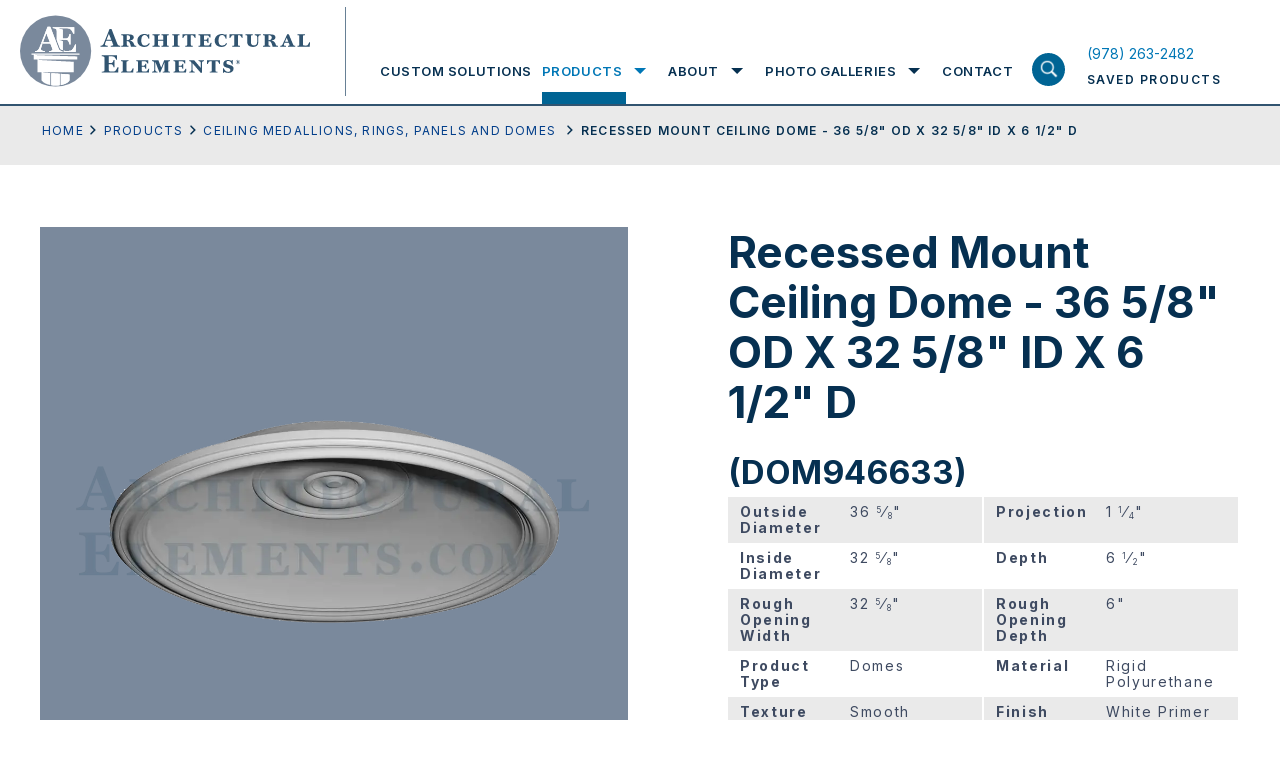

--- FILE ---
content_type: text/css
request_url: https://www.architectural-elements.com/wp-content/themes/ArchitecturalElements/css/search.css?1768230821
body_size: -108
content:
.search-container{position:relative;z-index:10;color:#3a4570}body.mobile-menu-open .search-results-wrapper{display:block}.ais-SearchBox-input::-webkit-search-cancel-button,.ais-SearchBox-input::-webkit-search-decoration,.ais-SearchBox-input::-webkit-search-results-button,.ais-SearchBox-input::-webkit-search-results-decoration{display:none}.ais-SearchBox-form{display:-webkit-box;display:-webkit-flex;display:-ms-flexbox;display:flex;position:relative}.ais-SearchBox-submit{-webkit-appearance:none;-moz-appearance:none;appearance:none;position:absolute;z-index:1;width:20px;height:20px;top:50%;right:.3rem;-webkit-transform:translateY(-50%);-ms-transform:translateY(-50%);transform:translateY(-50%);-webkit-user-select:none;-moz-user-select:none;-ms-user-select:none;user-select:none}.ais-SearchBox-input{position:relative}@media screen and (max-width:1024px){.ais-SearchBox-input{font-size:16px}}.ais-SearchBox-input::-webkit-input-placeholder{color:#828fa0}.ais-SearchBox-input::-moz-placeholder{color:#828fa0}.ais-SearchBox-input:-ms-input-placeholder{color:#828fa0}.ais-SearchBox-input:-moz-placeholder{color:#828fa0}

--- FILE ---
content_type: image/svg+xml
request_url: https://www.architectural-elements.com/wp-content/themes/ArchitecturalElements/img/loading-blocks-box.svg
body_size: 27
content:
<?xml version="1.0" encoding="utf-8"?>
<svg xmlns="http://www.w3.org/2000/svg" role="img" focusable="false" xmlns:xlink="http://www.w3.org/1999/xlink" style="margin: auto; background: none; display: block; shape-rendering: auto;" viewBox="0 0 100 100" preserveAspectRatio="xMidYMid">
<rect x="25" y="25" width="16" height="16" fill="#7d889a">
  <animate attributeName="fill" values="#1a2339;#7d889a;#7d889a" keyTimes="0;0.125;1" dur="1.075268817204301s" repeatCount="indefinite" begin="0s" calcMode="discrete"></animate>
</rect><rect x="42" y="25" width="16" height="16" fill="#7d889a">
  <animate attributeName="fill" values="#1a2339;#7d889a;#7d889a" keyTimes="0;0.125;1" dur="1.075268817204301s" repeatCount="indefinite" begin="0.13440860215053763s" calcMode="discrete"></animate>
</rect><rect x="59" y="25" width="16" height="16" fill="#7d889a">
  <animate attributeName="fill" values="#1a2339;#7d889a;#7d889a" keyTimes="0;0.125;1" dur="1.075268817204301s" repeatCount="indefinite" begin="0.26881720430107525s" calcMode="discrete"></animate>
</rect><rect x="25" y="42" width="16" height="16" fill="#7d889a">
  <animate attributeName="fill" values="#1a2339;#7d889a;#7d889a" keyTimes="0;0.125;1" dur="1.075268817204301s" repeatCount="indefinite" begin="0.9408602150537634s" calcMode="discrete"></animate>
</rect><rect x="59" y="42" width="16" height="16" fill="#7d889a">
  <animate attributeName="fill" values="#1a2339;#7d889a;#7d889a" keyTimes="0;0.125;1" dur="1.075268817204301s" repeatCount="indefinite" begin="0.4032258064516129s" calcMode="discrete"></animate>
</rect><rect x="25" y="59" width="16" height="16" fill="#7d889a">
  <animate attributeName="fill" values="#1a2339;#7d889a;#7d889a" keyTimes="0;0.125;1" dur="1.075268817204301s" repeatCount="indefinite" begin="0.8064516129032258s" calcMode="discrete"></animate>
</rect><rect x="42" y="59" width="16" height="16" fill="#7d889a">
  <animate attributeName="fill" values="#1a2339;#7d889a;#7d889a" keyTimes="0;0.125;1" dur="1.075268817204301s" repeatCount="indefinite" begin="0.6720430107526881s" calcMode="discrete"></animate>
</rect><rect x="59" y="59" width="16" height="16" fill="#7d889a">
  <animate attributeName="fill" values="#1a2339;#7d889a;#7d889a" keyTimes="0;0.125;1" dur="1.075268817204301s" repeatCount="indefinite" begin="0.5376344086021505s" calcMode="discrete"></animate>
</rect>
<!-- [ldio] generated by https://loading.io/ --></svg>
